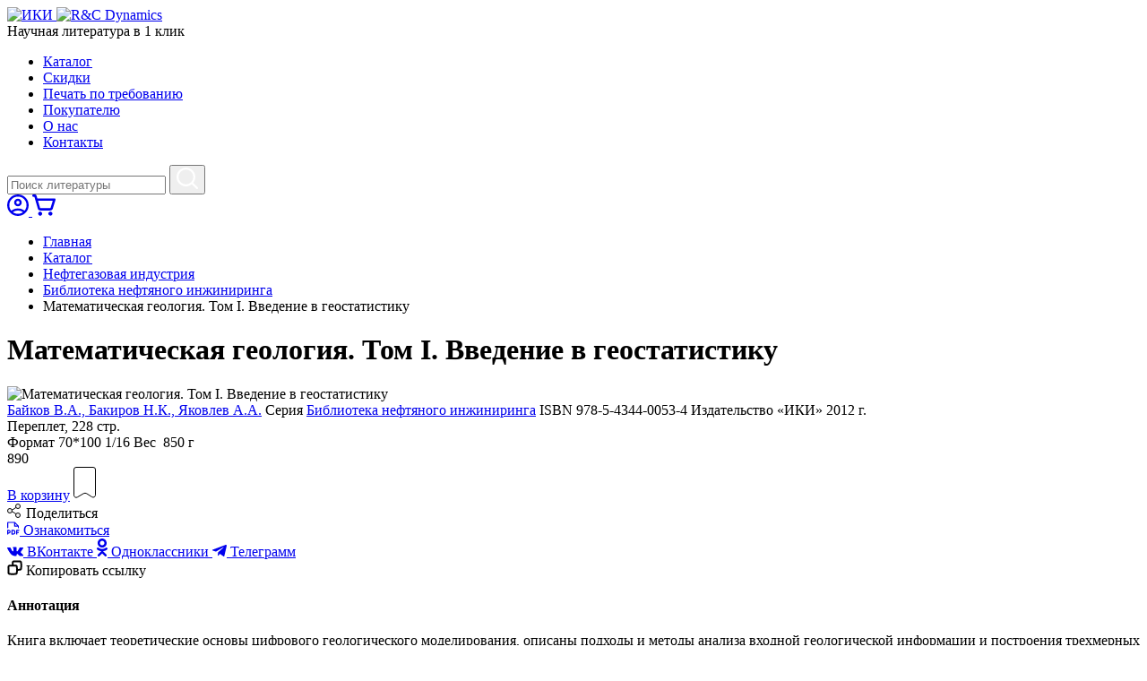

--- FILE ---
content_type: text/html; charset=UTF-8
request_url: https://shop.rcd.ru/catalog/biblioteka-neftyanogo-injiniringa/16603/
body_size: 16055
content:
<!DOCTYPE html>
<html lang="ru" class="no-js">
<head>
	
<meta charset="UTF-8">
<meta name="Document-state" content="Static" /> 
<meta name="Distribution" content="global" />
<meta name="Resource-type" content="document" />
<meta name="robots" content="all" /> 
<meta name="revisit-after" content="1 days" />
<meta http-equiv="Content-Type" content="text/html; charset=UTF-8" />
<meta name="robots" content="index, follow" />
<link href="/bitrix/cache/css/s1/default/template_0c9df5fed9fe1576523c7eeef5a7fe7b/template_0c9df5fed9fe1576523c7eeef5a7fe7b_v1.css?1768380888250" type="text/css"  data-template-style="true" rel="stylesheet" />
<script>if(!window.BX)window.BX={};if(!window.BX.message)window.BX.message=function(mess){if(typeof mess==='object'){for(let i in mess) {BX.message[i]=mess[i];} return true;}};</script>
<script>(window.BX||top.BX).message({"JS_CORE_LOADING":"Загрузка...","JS_CORE_NO_DATA":"- Нет данных -","JS_CORE_WINDOW_CLOSE":"Закрыть","JS_CORE_WINDOW_EXPAND":"Развернуть","JS_CORE_WINDOW_NARROW":"Свернуть в окно","JS_CORE_WINDOW_SAVE":"Сохранить","JS_CORE_WINDOW_CANCEL":"Отменить","JS_CORE_WINDOW_CONTINUE":"Продолжить","JS_CORE_H":"ч","JS_CORE_M":"м","JS_CORE_S":"с","JSADM_AI_HIDE_EXTRA":"Скрыть лишние","JSADM_AI_ALL_NOTIF":"Показать все","JSADM_AUTH_REQ":"Требуется авторизация!","JS_CORE_WINDOW_AUTH":"Войти","JS_CORE_IMAGE_FULL":"Полный размер"});</script>

<script src="/bitrix/js/main/core/core.min.js?1756288141229643"></script>

<script>BX.Runtime.registerExtension({"name":"main.core","namespace":"BX","loaded":true});</script>
<script>BX.setJSList(["\/bitrix\/js\/main\/core\/core_ajax.js","\/bitrix\/js\/main\/core\/core_promise.js","\/bitrix\/js\/main\/polyfill\/promise\/js\/promise.js","\/bitrix\/js\/main\/loadext\/loadext.js","\/bitrix\/js\/main\/loadext\/extension.js","\/bitrix\/js\/main\/polyfill\/promise\/js\/promise.js","\/bitrix\/js\/main\/polyfill\/find\/js\/find.js","\/bitrix\/js\/main\/polyfill\/includes\/js\/includes.js","\/bitrix\/js\/main\/polyfill\/matches\/js\/matches.js","\/bitrix\/js\/ui\/polyfill\/closest\/js\/closest.js","\/bitrix\/js\/main\/polyfill\/fill\/main.polyfill.fill.js","\/bitrix\/js\/main\/polyfill\/find\/js\/find.js","\/bitrix\/js\/main\/polyfill\/matches\/js\/matches.js","\/bitrix\/js\/main\/polyfill\/core\/dist\/polyfill.bundle.js","\/bitrix\/js\/main\/core\/core.js","\/bitrix\/js\/main\/polyfill\/intersectionobserver\/js\/intersectionobserver.js","\/bitrix\/js\/main\/lazyload\/dist\/lazyload.bundle.js","\/bitrix\/js\/main\/polyfill\/core\/dist\/polyfill.bundle.js","\/bitrix\/js\/main\/parambag\/dist\/parambag.bundle.js"]);
</script>
<script>BX.Runtime.registerExtension({"name":"pull.protobuf","namespace":"BX","loaded":true});</script>
<script>BX.Runtime.registerExtension({"name":"rest.client","namespace":"window","loaded":true});</script>
<script>(window.BX||top.BX).message({"pull_server_enabled":"N","pull_config_timestamp":0,"shared_worker_allowed":"Y","pull_guest_mode":"N","pull_guest_user_id":0,"pull_worker_mtime":1756287918});(window.BX||top.BX).message({"PULL_OLD_REVISION":"Для продолжения корректной работы с сайтом необходимо перезагрузить страницу."});</script>
<script>BX.Runtime.registerExtension({"name":"pull.client","namespace":"BX","loaded":true});</script>
<script>BX.Runtime.registerExtension({"name":"pull","namespace":"window","loaded":true});</script>
<script>(window.BX||top.BX).message({"LANGUAGE_ID":"ru","FORMAT_DATE":"DD.MM.YYYY","FORMAT_DATETIME":"DD.MM.YYYY HH:MI:SS","COOKIE_PREFIX":"BITRIX_SM","SERVER_TZ_OFFSET":"10800","UTF_MODE":"Y","SITE_ID":"s1","SITE_DIR":"\/","USER_ID":"","SERVER_TIME":1769656846,"USER_TZ_OFFSET":0,"USER_TZ_AUTO":"Y","bitrix_sessid":"6707b5b0003f0afc836138c6e8a3280b"});</script>


<script src="/bitrix/js/pull/protobuf/protobuf.min.js?165649218376433"></script>
<script src="/bitrix/js/pull/protobuf/model.min.js?165649218314190"></script>
<script src="/bitrix/js/rest/client/rest.client.min.js?16564921839240"></script>
<script src="/bitrix/js/pull/client/pull.client.min.js?175628792049849"></script>
<script>BX.setCSSList(["\/bitrix\/templates\/default\/styles.css"]);</script>
<script>
					(function () {
						"use strict";

						var counter = function ()
						{
							var cookie = (function (name) {
								var parts = ("; " + document.cookie).split("; " + name + "=");
								if (parts.length == 2) {
									try {return JSON.parse(decodeURIComponent(parts.pop().split(";").shift()));}
									catch (e) {}
								}
							})("BITRIX_CONVERSION_CONTEXT_s1");

							if (cookie && cookie.EXPIRE >= BX.message("SERVER_TIME"))
								return;

							var request = new XMLHttpRequest();
							request.open("POST", "/bitrix/tools/conversion/ajax_counter.php", true);
							request.setRequestHeader("Content-type", "application/x-www-form-urlencoded");
							request.send(
								"SITE_ID="+encodeURIComponent("s1")+
								"&sessid="+encodeURIComponent(BX.bitrix_sessid())+
								"&HTTP_REFERER="+encodeURIComponent(document.referrer)
							);
						};

						if (window.frameRequestStart === true)
							BX.addCustomEvent("onFrameDataReceived", counter);
						else
							BX.ready(counter);
					})();
				</script>



	<title>Математическая геология. Том I. Введение в геостатистику | Книжный магазин shop.rcd.ru</title>
	<meta property="og:image" content="http://shop.rcd.ru/upload/iblock/e3c/5l5gjqb3qjwj19kprn4n9yzxi4gf8o4c.jpg"/>
<link rel="icon" href="/favicon.ico" type="image/x-icon">
<link rel="shortcut icon" href="/favicon.ico" type="image/x-icon">
<!--[if ! lte IE 6]><!-->
	<link rel="stylesheet" href="/bitrix/templates/.default/css/style_new.css?v=1.0.7" />	
	<link rel="stylesheet" href="/bitrix/templates/.default/css/jquery.selectBox.css" />	
			<link rel="stylesheet" href="/bitrix/templates/.default/css/print.css" media="print" />	
	<link rel="stylesheet" href="/bitrix/templates/.default/css/colorbox.css" />	
	<link href="/bitrix/cache/css/s1/default/template_0c9df5fed9fe1576523c7eeef5a7fe7b/template_0c9df5fed9fe1576523c7eeef5a7fe7b_v1.css?1768380888250" type="text/css"  data-template-style="true" rel="stylesheet" />
<!--<![endif]-->
<!--[if IE]>
	<link rel="stylesheet" href="/bitrix/templates/.default/css/ie.css" />
<![endif]-->
<!--[if IE 8]>
	<link rel="stylesheet" href="/bitrix/templates/.default/css/ie8.css" />
<![endif]-->
<!--[if IE 7]>
	<link rel="stylesheet" href="/bitrix/templates/.default/css/ie7.css" />
<![endif]-->
<!--[if lte IE 6]>
	<link rel="stylesheet" href="http://universal-ie6-css.googlecode.com/files/ie6.1.1.css" media="screen, projection">
	<link rel="stylesheet" href="/bitrix/templates/.default/css/toolbar.css" />
<![endif]-->

<meta name="Description" content="Техническая книга, Учебники по, учебные пособия по, лекции по, задачники и книги по физике, скачать, купить книги онлайн, Книги по нефтяной и газовой промышленности, Математика и механика, динамические системы и роботехника, нефтегазовая индустрия, энергетика, музыка, психология, экология, наука о земле, ракетостроение, библиотека аккордеониста, наука, заказать книгу, напечатать книгу, услуги по производству книг, издательство, услуги издательства, продажа книг и учебников, книги по нефтегазу">

<meta name="Keywords" content="Математическая геология. Том I. Введение в геостатистику, Библиотека нефтяного инжиниринга,  Издательство РХД: Техническая книга, Учебники по, учебные пособия по, лекции по, задачники и книги по физике, скачать, купить книги онлайн, Книги по нефтяной и газовой промышленности, Математика и механика, динамические системы и роботехника, нефтезаговая индустрия, энергетика, музыка, психология, экология, наука о земле, ракетостроение, библиотека аккордеониста, наука, заказать книгу, напечатать книгу, услуги по производству книг, издательство, услуги издательства, продажа книг и учебников, книги по нефтегазу. Доставка по всей России и Миру">

<style>
@font-face {    
    font-family: 'Roboto';
    src: local('Roboto'), local('Roboto-Regular'), 
        url('/include/fonts/Roboto.woff2') format('woff2'), 
        url('/include/fonts/Roboto.woff') format('woff'), 
        url('/include/fonts/Roboto.ttf') format('truetype');    
    font-weight: normal;
    font-style: normal;
}
@font-face {    
    font-family: 'Roboto';
    src: local('Roboto Bold'), local('Roboto-Bold'), 
        url('/include/fonts/Robotobold.woff2') format('woff2'), 
        url('/include/fonts/Robotobold.woff') format('woff'), 
        url('/include/fonts/Robotobold.ttf') format('truetype');    
    font-weight: 500;
    font-style: normal;
}
@font-face {    
    font-family: 'Roboto';
    src: local('Roboto Bold'), local('Roboto-Bold'), 
        url('/include/fonts/Robotobold.woff2') format('woff2'), 
        url('/include/fonts/Robotobold.woff') format('woff'), 
        url('/include/fonts/Robotobold.ttf') format('truetype');    
    font-weight: bold;
    font-style: normal;
}
span.privacy {
        background: #eee;
    display: block;
    margin-top: 10px;
    padding: 1rem 2rem;
    font-size: 1rem;
    line-height: 1.2;
}
#notice-cookie {
    display: none;
    box-shadow: 0 8px 32px -8px rgba(0,0,0,.4);
    background-color: #fff;
    border-radius: 5px;
    padding: 15px;
    font-size: 1rem;
    line-height: 120%;
    position: fixed;
    bottom: 15px;
    left: 15px;
    width: calc(100% - 30px);
    color: rgba(0,0,0,.5);
    z-index: 9999;
	text-align: center;
    box-sizing: border-box;    
}
#notice-cookie .box {
    position: relative;
    width: 960px;
    max-width: 94%;
    margin: 0 auto;
    display: flex;
    flex-direction: column;
    align-items: center;
    gap: .5rem;
}
#notice-cookie .close {
    display: inline-block;
    padding: 10px 15px;
    border-radius: 5px;
    background-color: #ebebeb;
    border: 0;
    outline: 0;
    font-size: 14px;
    font-weight: 600;
    text-align: center;
    color: #000;
	    margin-top: 10px;
		cursor:pointer;
}
</style>
<link rel="stylesheet" href="/bitrix/templates/.default/css/template.css?v=1769656846" /></head>
<body>

<div id="header">
	<div class="container">
		<div>
			<div class="logo_box">
									<a href="/" alt="ИКИ" title="ИКИ">
					
				
				<img src="/upload/template/iki-logo.svg" width="97" height="74" alt="ИКИ">
				
									</a>
				<a href="/" alt="R&C Dynamics" title="R&C Dynamics">
					
				
				<img src="/upload/template/rcd-logo.svg" width="75" height="65" alt="R&C Dynamics">
				
									</a>
					
				
				
				<div class="logotext">Научная литература в <span>1</span> клик</div>
			</div>
		</div>
		<div class="right-box">
			<div id="mainmenu">
			<ul><li class="active"><a href="/catalog/">Каталог</a></li><li><a href="/catalog/discounts/">Cкидки</a></li><li><a href="/pod/">Печать по требованию</a></li><li><a href="/customer/">Покупателю</a></li><li><a href="/about/">О нас</a></li><li><a href="/about/contacts/">Контакты</a></li></ul>			</div>	
			<div class="serach-and-links">
				<div class="search-box">
					<form action="/catalog/search/" method="get" class="search" role="search">	
									<input placeholder="Поиск литературы" type="text" value="" id="site-search" name="q" minlength="3" required="">
									<button title="Поиск">
					<svg width="24" height="24" viewBox="0 0 24 24" fill="none" xmlns="http://www.w3.org/2000/svg"><path fill-rule="evenodd" clip-rule="evenodd" d="M10.488 2.247a8.24 8.24 0 1 0 0 16.48 8.24 8.24 0 0 0 0-16.48ZM0 10.487a10.488 10.488 0 1 1 18.656 6.58l4.986 4.987a1.124 1.124 0 1 1-1.588 1.588l-4.987-4.986A10.487 10.487 0 0 1 0 10.487Z" fill="#fff"/></svg>
					</button>
					<div id="fast-results"></div>
					</form>				
				</div>
				<div class="links-box">
										<a href="/personal/" class="personal">
						<svg width="24" height="24" viewBox="0 0 24 24" fill="none" xmlns="http://www.w3.org/2000/svg"><path d="M4.62 18.12c1.02-.78 2.16-1.395 3.42-1.846A11.66 11.66 0 0 1 12 15.6c1.38 0 2.7.225 3.96.676 1.26.45 2.4 1.065 3.42 1.844.7-.82 1.245-1.75 1.636-2.79.39-1.04.585-2.15.584-3.33 0-2.66-.935-4.925-2.804-6.796C16.926 3.334 14.66 2.4 12 2.4s-4.925.935-6.796 2.804C3.334 7.074 2.4 9.34 2.4 12c0 1.18.195 2.29.586 3.33.39 1.04.935 1.97 1.634 2.79ZM12 13.2c-1.18 0-2.175-.405-2.986-1.214C8.204 11.176 7.8 10.18 7.8 9c0-1.18.405-2.175 1.214-2.986C9.824 5.204 10.82 4.8 12 4.8c1.18 0 2.175.405 2.986 1.214.81.81 1.215 1.805 1.214 2.986 0 1.18-.405 2.175-1.214 2.986-.81.81-1.805 1.215-2.986 1.214ZM12 24c-1.66 0-3.22-.315-4.68-.946a12.137 12.137 0 0 1-3.81-2.564 12.11 12.11 0 0 1-2.564-3.81C.316 15.22 0 13.66 0 12c0-1.66.315-3.22.946-4.68.63-1.46 1.485-2.73 2.564-3.81A12.11 12.11 0 0 1 7.32.946C8.78.316 10.34 0 12 0c1.66 0 3.22.315 4.68.946 1.46.63 2.73 1.485 3.81 2.564a12.127 12.127 0 0 1 2.566 3.81c.63 1.46.945 3.02.944 4.68 0 1.66-.315 3.22-.946 4.68a12.137 12.137 0 0 1-2.564 3.81 12.127 12.127 0 0 1-3.81 2.566c-1.46.63-3.02.945-4.68.944Zm0-2.4a9.49 9.49 0 0 0 3-.466c.94-.31 1.8-.755 2.58-1.334A9.048 9.048 0 0 0 15 18.464 9.484 9.484 0 0 0 12 18a9.49 9.49 0 0 0-3 .466c-.94.31-1.8.755-2.58 1.334.78.58 1.64 1.025 2.58 1.336.94.31 1.94.465 3 .464Zm0-10.8c.52 0 .95-.17 1.29-.51.34-.34.51-.77.51-1.29s-.17-.95-.51-1.29c-.34-.34-.77-.51-1.29-.51s-.95.17-1.29.51c-.34.34-.51.77-.51 1.29s.17.95.51 1.29c.34.34.77.51 1.29.51Z" fill="currentColor"/></svg>
							
					</a>
						
					<a href="/personal/cart/" class="cart ">
						<svg width="26" height="24" viewBox="0 0 26 24" fill="none" xmlns="http://www.w3.org/2000/svg"><path d="M11.017 21.448c0 .433-.13.856-.371 1.216a2.217 2.217 0 0 1-3.39.332 2.184 2.184 0 0 1-.478-2.386c.167-.4.45-.741.811-.982a2.214 2.214 0 0 1 2.782.272c.414.41.646.967.646 1.548Zm9.254-2.189a2.21 2.21 0 0 0-1.224.37 2.175 2.175 0 0 0-.334 3.367 2.208 2.208 0 0 0 2.401.474 2.2 2.2 0 0 0 .99-.806 2.177 2.177 0 0 0-.275-2.764 2.21 2.21 0 0 0-1.558-.64Zm5.67-13.182-3.006 9.706a3.051 3.051 0 0 1-1.114 1.567 3.084 3.084 0 0 1-1.835.596H9.136a3.113 3.113 0 0 1-1.856-.62 3.078 3.078 0 0 1-1.11-1.602L2.402 2.626h-1.08c-.35 0-.687-.138-.935-.384a1.309 1.309 0 0 1 0-1.857C.635.138.971 0 1.322 0h1.412A2.22 2.22 0 0 1 4.06.443c.382.287.66.688.793 1.145l.803 2.79h19.022a1.33 1.33 0 0 1 1.063.532 1.308 1.308 0 0 1 .2 1.167Zm-3.053.926H6.41l2.301 8a.438.438 0 0 0 .424.317h10.85a.442.442 0 0 0 .422-.309l2.48-8.008Z" fill="currentColor"/></svg>
							
					</a>
									</div>	
			</div>	
		</div>
	</div>
</div>		
<div class="container">
<ul class="breadcrumbs"><li><a href="/" title="Главная">Главная</a></li><li><a href="/catalog/" title="Каталог">Каталог</a></li><li><a href="/catalog/360/" title="Нефтегазовая индустрия">Нефтегазовая индустрия</a></li><li><a href="/catalog/361/" title="Библиотека нефтяного инжиниринга">Библиотека нефтяного инжиниринга</a></li><li>Математическая геология. Том I. Введение в геостатистику</li></div>	
<div class="bodyWrapper">	

<div class="body">
	<div class="siteContent sectionPage">
		
		
		
								 
			

<h1>Математическая геология. Том I. Введение в геостатистику</h1>
<div class="bookDetail" data-id="16603">
	
	<div class="book_grid_box">
	
	
	
	<div class="imageColumn">
			<img src="/upload/iblock/d96/50jnm68w0ewr2ujiwvy3t3rihr20cswt.jpg" alt="Математическая геология. Том I. Введение в геостатистику" title="Математическая геология. Том I. Введение в геостатистику" id="image_16603" />			
	</div>
	
	<div class="bookDetailInfo">
		<div class="bookDescription">
		<div class="bookDescriptionBlock">
				<span class="bookAuthor">
									<a href="/catalog/search/?q=Байков В.А., Бакиров Н.К., Яковлев А.А. ">Байков&nbsp;В.А., Бакиров&nbsp;Н.К., Яковлев&nbsp;А.А.</a>		</span>
				<span class="bookSeries">Серия <a href="/catalog/biblioteka-neftyanogo-injiniringa/">Библиотека нефтяного инжиниринга</a></span>
								<span class="bookISBN">
									ISBN								978-5-4344-0053-4			</span>
									<span class="bookPublish">Издательство&nbsp;&laquo;ИКИ&raquo;</span>
						<span class="bookPublishYear">2012 г.</span>
				</div>
				<div class="bookDescriptionBlock">
											<span class="bookCover">
				Переплет, 228&nbsp;стр.<br/><span>Формат&nbsp;</span>70*100 1/16			</span>
											<span class="bookWeight"><span>Вес&nbsp;</span> 850 г</span>
				</div>
		</div>
	</div>	
		
	<div>	
		<div class="bottom alBot price_box">		
														<span class="elbuor bookDiscountPrice">890</span>
								<div class="actions_box">
									
					<span class="but to_cart">
						<noindex>
							<a href="/catalog/biblioteka-neftyanogo-injiniringa/16603/?section_id=biblioteka-neftyanogo-injiniringa&element_id=16603&id=16603&catalogAction=ADD2BASKET" data-id="16603" data-name="Математическая геология. Том I. Введение в геостатистику" class="add_to_basket" rel="nofollow"><span class="toStash">В корзину</span></a>
						</noindex>
					</span>											
								
				<span class="bookmark_icon" data-id="16603" data-name="Математическая геология. Том I. Введение в геостатистику">						
						<svg width="25" height="37" viewBox="0 0 25 37" fill="none" xmlns="http://www.w3.org/2000/svg"><path d="M.5 3A2.5 2.5 0 0 1 3 .5h19A2.5 2.5 0 0 1 24.5 3v28.507c0 1.978-2.187 3.172-3.851 2.104l-5.82-3.739a3.5 3.5 0 0 0-3.677-.066l-6.877 4.078C2.61 34.872.5 33.67.5 31.734V3Z" stroke="currentColor"/></svg>						
				</span>	
				</div>
					</div>
				<div class="shared_box">
			<div class="share_link open_share">
				<i><svg width="17" height="16" viewBox="0 0 17 16" fill="none" xmlns="http://www.w3.org/2000/svg"><path d="M11.95 3.15 4.1 8l7.85 4.85" stroke="currentColor" stroke-linecap="round"/><circle cx="12" cy="3" r="2.5" fill="#F1F1F1" stroke="currentColor"/><circle cx="12" cy="13" r="2.5" fill="#F1F1F1" stroke="currentColor"/><circle cx="3" cy="8" r="2.5" fill="#F1F1F1" stroke="currentColor"/></svg></i>
				<span>Поделиться</span>
			</div>
				
			<a href="/upload/iblock/aa3/zctthlv5t1o821j4162w8s1yu5faohee.pdf" class="share_link" target="_blank">
				
				<i><svg width="14" height="15" viewBox="0 0 14 15" fill="none" xmlns="http://www.w3.org/2000/svg"><path d="M13.656 9.875a.593.593 0 0 1-.594.594h-1.78v1.187h1.187a.594.594 0 0 1 0 1.188H11.28v1.187a.594.594 0 1 1-1.187 0V9.875a.594.594 0 0 1 .594-.594h2.374a.594.594 0 0 1 .594.594ZM3.86 11.359a2.078 2.078 0 0 1-2.078 2.079h-.593v.593a.594.594 0 0 1-1.188 0V9.875a.594.594 0 0 1 .594-.594H1.78a2.078 2.078 0 0 1 2.08 2.079Zm-1.187 0a.89.89 0 0 0-.89-.89h-.595v1.781h.594a.89.89 0 0 0 .89-.89Zm6.531.594a2.672 2.672 0 0 1-2.672 2.672H5.344a.594.594 0 0 1-.594-.594V9.875a.594.594 0 0 1 .594-.594H6.53a2.672 2.672 0 0 1 2.672 2.672Zm-1.187 0A1.484 1.484 0 0 0 6.53 10.47h-.593v2.969h.593a1.484 1.484 0 0 0 1.485-1.485ZM0 6.906V1.563A1.188 1.188 0 0 1 1.188.375h7.125a.594.594 0 0 1 .42.174l4.156 4.156a.594.594 0 0 1 .174.42v1.781a.594.594 0 0 1-1.188 0V5.72H8.312a.594.594 0 0 1-.593-.594V1.562H1.187v5.344a.594.594 0 0 1-1.187 0Zm8.906-2.375h2.13l-2.13-2.13v2.13Z" fill="currentColor"/></svg></svg></i>
				<span>Ознакомиться</span>					
			</a>
						<div class="share_box">
			<a class="share_link" href="https://vk.com/share.php?url=https://shop.rcd.ru/catalog/biblioteka-neftyanogo-injiniringa/16603/" target="_blank">
				<i><svg width="18" height="11" viewBox="0 0 18 11" fill="none" xmlns="http://www.w3.org/2000/svg"><path fill-rule="evenodd" clip-rule="evenodd" d="M7.542.506c-.342.024-.776.089-.95.141-.298.09-.67.413-.6.522.012.02.081.046.153.06.323.058.595.237.717.47.209.4.302 1.649.19 2.533-.074.585-.105.72-.215.932-.295.569-.973.108-1.719-1.168-.266-.454-1.013-1.911-1.18-2.3-.202-.47-.266-.557-.495-.67L3.25.928 1.79.94C.47.95.318.956.215 1.011c-.163.087-.233.206-.211.36.023.166.577 1.369.985 2.14.794 1.5 1.467 2.59 2.187 3.54 1.058 1.398 1.526 1.851 2.607 2.526.505.315.87.492 1.32.639.618.202.888.24 1.812.261.92.02 1.183-.005 1.378-.135.16-.107.21-.255.24-.713.03-.453.12-.841.245-1.049.11-.183.348-.394.45-.399.357-.017.558.128 1.303.945.7.766.959.991 1.345 1.172a3.2 3.2 0 0 0 .475.184c.211.047 3.061-.006 3.245-.06.182-.055.378-.243.383-.368.012-.34-.039-.495-.283-.855-.321-.474-.597-.777-1.537-1.685-.997-.965-1.067-1.054-1.068-1.377-.002-.271.128-.48 1.004-1.613 1.235-1.598 1.73-2.37 1.867-2.915.081-.32.035-.473-.173-.582L17.641.95l-1.777.01c-1.256.01-1.802.025-1.864.053-.119.055-.245.256-.404.641-.422 1.028-1.29 2.508-1.863 3.175-.228.266-.582.538-.7.538-.165 0-.301-.105-.404-.31l-.096-.189.01-1.784c.01-1.92.006-1.976-.176-2.23-.179-.25-.616-.335-1.787-.35a24.619 24.619 0 0 0-1.038.002Z" fill="currentColor"/></svg></i>
				<span>ВКонтакте</span>
			</a>
			<a class="share_link" href="https://connect.ok.ru/offer?url=https://shop.rcd.ru/catalog/biblioteka-neftyanogo-injiniringa/16603/" target="_blank">
				<i><svg width="12" height="20" viewBox="0 0 12 20" fill="none" xmlns="http://www.w3.org/2000/svg"><path fill-rule="evenodd" clip-rule="evenodd" d="M5.434.024C4.3.15 3.166.716 2.36 1.559a5.034 5.034 0 0 0-1.343 2.615c-.103.537-.087 1.396.035 1.947a4.988 4.988 0 0 0 1.343 2.485c.697.714 1.584 1.196 2.632 1.429.49.109 1.505.099 2.018-.02 1.053-.244 1.89-.713 2.595-1.453a5.052 5.052 0 0 0 1.338-2.612c.079-.418.087-1.277.018-1.69C10.662 2.286 9.204.678 7.293.172A5.56 5.56 0 0 0 5.434.024ZM6.62 2.65c1.075.296 1.786 1.18 1.844 2.294.025.475-.033.753-.256 1.227-.265.564-.804 1.04-1.422 1.258-.338.12-1.007.148-1.37.06A2.615 2.615 0 0 1 4.03 6.58a2.495 2.495 0 0 1 .876-3.752c.153-.076.372-.162.488-.192.314-.079.915-.073 1.226.013ZM.868 10.13c-.182.054-.468.271-.604.458a1.74 1.74 0 0 0-.203.444c-.097.332-.08.589.058.832.27.48 1.383 1.274 2.307 1.645.588.236 1.69.495 2.456.575.057.006.104.025.104.042s-.87.902-1.932 1.967C.904 18.25.929 18.217.929 18.692c0 .332.146.653.415.916.279.271.552.39.9.39.462.002.523-.047 2.252-1.79l1.507-1.52.27.268c.148.147.843.846 1.545 1.553.857.862 1.339 1.319 1.465 1.387.156.086.237.103.488.104.265 0 .331-.015.551-.127.653-.335.949-1.056.67-1.636-.096-.201-.358-.478-2.045-2.161-1.064-1.062-1.926-1.947-1.914-1.966.01-.019.074-.034.14-.034.402 0 1.722-.305 2.307-.533.781-.303 1.634-.845 2.115-1.343.428-.442.497-.744.298-1.298-.164-.458-.56-.772-1.017-.806-.368-.028-.677.082-1.143.405-2.203 1.53-5.256 1.53-7.466 0-.531-.369-.998-.493-1.4-.372Z" fill="currentColor"/></svg></i>
				<span>Одноклассники</span>
			</a>
			<a class="share_link" href="https://telegram.me/share/url?url=https://shop.rcd.ru/catalog/biblioteka-neftyanogo-injiniringa/16603/" target="_blank">
				<i><svg width="16" height="13" viewBox="0 0 16 13" fill="none" xmlns="http://www.w3.org/2000/svg"><path fill-rule="evenodd" clip-rule="evenodd" d="M14.75.082c-.128.045-3.447 1.28-7.376 2.745C2.974 4.467.198 5.519.147 5.566a.54.54 0 0 0-.139.466c.055.282.074.29 2.134.967 1.575.517 1.893.612 1.956.58.04-.022.496-.291 1.013-.6l4.33-2.575c3.48-2.07 3.504-2.082 3.504-1.883 0 .043-1.15 1.096-3.242 2.97a689.51 689.51 0 0 0-3.327 2.99c-.084.084-.088.12-.205 1.745-.084 1.167-.109 1.687-.084 1.755.041.114.199.198.308.164.043-.013.545-.467 1.115-1.01.57-.543 1.05-.986 1.067-.986.016 0 .861.613 1.877 1.363s1.904 1.392 1.973 1.427c.27.14.666.03.853-.236.06-.086.379-1.439 1.4-5.945C15.405 3.549 16 .878 16 .821c0-.208-.085-.387-.267-.564-.281-.273-.562-.323-.984-.175Z" fill="currentColor"/></svg></i>
				<span>Телеграмм</span>
			</a>
			<div class="share_link copy_link" data-url="https://shop.rcd.ru/catalog/biblioteka-neftyanogo-injiniringa/16603/">
				<i><svg width="17" height="17" viewBox="0 0 17 17" fill="none" xmlns="http://www.w3.org/2000/svg"><path d="M6.125 6.125V3.908c0-.886 0-1.33.173-1.668a1.58 1.58 0 0 1 .691-.692c.34-.173.783-.173 1.67-.173h4.433c.886 0 1.33 0 1.668.173.298.151.54.394.692.692.173.338.173.782.173 1.668v4.434c0 .886 0 1.33-.173 1.668-.152.298-.394.54-.691.692-.34.173-.783.173-1.667.173h-2.219m-4.75-4.75H3.908c-.886 0-1.33 0-1.668.173-.298.151-.54.394-.692.691-.173.34-.173.783-.173 1.67v4.433c0 .886 0 1.33.173 1.668.151.298.394.54.692.692.338.173.78.173 1.666.173h4.439c.884 0 1.327 0 1.665-.173.298-.151.54-.394.692-.691.173-.34.173-.782.173-1.667v-2.219m-4.75-4.75h2.217c.886 0 1.33 0 1.668.173.298.151.54.394.692.691.173.339.173.782.173 1.667v2.219" stroke="currentColor" stroke-width="2" stroke-linecap="round" stroke-linejoin="round"/></svg></i>
				<span>Копировать ссылку</span>
			</div>
			</div>
		</div>		
	</div>	
	
	
	
	</div>
	
		<div class="bookAnnotation">
					<h4>Аннотация</h4>
			
			<div>Книга включает теоретические основы цифрового геологического моделирования, описаны подходы и&nbsp;методы анализа входной геологической информации и&nbsp;построения трехмерных цифровых геологических моделей.<br />
Для инженеров, занимающихся анализом и&nbsp;проектированием разработки месторождений нефти и&nbsp;газа, геологов-нефтяников, гидрогеологов, гидротехников, студентов соответствующих специальностей, а&nbsp;так&nbsp;же инженеров, интересующихся математико-статистическими методами.</div>
							<h4>Содержание</h4>
			<div><strong>От&nbsp;редакционного совета<br />
Предисловие автора<br />
Введение<br />
<br />
<em>Часть I. Цифровое геологическое моделирование</em><br />
ГЛАВА 1. Геологическая модель</strong><br />
1.1. Геологическая модель. Этапы построения<br />
1.2. Основная задача геостатистики<br />
1.3. Геостатистическая модель данных<br />
1.4. Стохастические и&nbsp;детерминированные методы аппроксимации геофизических полей<br />
1.5. Соответствие (адекватность) математических моделей<br />
1.6. Обзор программного обеспечения<br />
<br />
<strong>ГЛАВА 2. Обработка геологических данных</strong><br />
2.1. Практические методы усреднения<br />
2.2. Основные гипотезы геостатистического анализа<br />
2.3. Вычисление экспериментальных вариограмм<br />
2.4. Интерпретация экспериментальной вариограммы<br />
2.5. Тренды<br />
2.6. Общие проблемы<br />
<br />
<strong>ГЛАВА 3. Цифровая геологическая модель</strong><br />
3.1. Основные понятия построения и&nbsp;использования карт<br />
3.2. Кригин<br />
3.3. Виды кригинга. Идеи метода<br />
3.4. Сплайн-интерполяция<br />
3.5. Последовательное гауcсово моделирование<br />
3.6. Индикаторный формализм<br />
3.7. Нестационарная анизотропная модель геофизического поля<br />
3.8. Учет трехмерной геологической неоднородности в&nbsp;гидродинамических моделях<br />
<br />
<strong><em>Часть II. Математический инструментарий</em><br />
ГЛАВА 4. Основы теории вероятности и&nbsp;случайных функций</strong><br />
4.1. Основные определения и&nbsp;обозначения<br />
4.2. Распределения вероятностей случайных величин<br />
4.3. Двумерное распределение<br />
4.4. Многомерное распределение<br />
4.5. Действия над случайными переменными<br />
4.6. Случайные поля<br />
4.7. Спектральная теория стационарных случайных функций<br />
4.8. Операции анализа над случайными функциями<br />
4.9. Производные случайных процессов<br />
4.10. Спектральные моменты<br />
<br />
<strong>ГЛАВА 5. Основы математической статистики</strong><br />
5.1. Оценка параметров распределений вероятностей<br />
5.2. Несмещенные, состоятельные, эффективные оценки<br />
5.3. Эмпирические распределения<br />
5.4. Выборочное среднее<br />
5.5. Распределение выборочной дисперсии<br />
5.6. Доверительные интервалы<br />
5.7. Оценка спектральной плотности и&nbsp;вариограммы<br />
5.8. Метод наименьших квадратов для линейных моделей с&nbsp;неопределенными данными<br />
5.9. Линейный регрессионный анализ<br />
5.10. Осторожность использования корреляции и&nbsp;регрессии<br />
5.11. Методы выделения детерминированных и&nbsp;хаотических компонент временных рядов<br />
5.12. Разложение в&nbsp;ряд по&nbsp;ортогональным полиномам<br />
<br />
<strong>ГЛАВА 6. Характеристики и&nbsp;свойства цифровой геологической модели пласта</strong><br />
6.1. Геометрия случайных полей<br />
6.2. Фильтрация в&nbsp;случайных полях<br />
<br />
<strong>Литература<br />
Предметный указатель </strong></div>
							</div>
</div>
			 
				
			</div>
	<div class="sideBar"> 				 
		<div class="addMenu">
					</div>
		<div class="leftMenu">
			<ul class="leftMenu catalog_section_list_menu">
																																	<li class="lvl-1 dashedLi"  id="bx_1847241719_346"><span class="li-a"><a href="/catalog/matematika-i-mehanika1/">Математика и&nbsp;механика</a></span></li><li class="lvl-2" ><ul class='menu_el'><li class="lvl-2"  id="bx_1847241719_347"><span class="li-a"><a href="/catalog/bestsellery-nelineynoy-nauki/">Бестселлеры нелинейной науки</a></span></li><li class="lvl-2"  id="bx_1847241719_348"><span class="li-a"><a href="/catalog/biblioteka-jurnala-rc-dynamics/">Библиотека журнала «R&C&nbsp;Dynamics»</a></span></li><li class="lvl-2"  id="bx_1847241719_349"><span class="li-a"><a href="/catalog/intervalnyy-analiz-i-ego-prilojeniya/">Интервальный анализ и&nbsp;его приложения</a></span></li><li class="lvl-2"  id="bx_1847241719_351"><span class="li-a"><a href="/catalog/matematika-i-mehanika2/">Математика и&nbsp;механика</a></span></li><li class="lvl-2"  id="bx_1847241719_353"><span class="li-a"><a href="/catalog/nelineynaya-volnovaya-mehanika/">Нелинейная волновая механика</a></span></li><li class="lvl-2"  id="bx_1847241719_354"><span class="li-a"><a href="/catalog/regulyarnaya-i-haoticheskaya-dinamika/">Регулярная и&nbsp;хаотическая динамика</a></span></li><li class="lvl-2"  id="bx_1847241719_355"><span class="li-a"><a href="/catalog/sovremennaya-matematika/">Современная математика</a></span></li></ul></li><li class="lvl-1"  id="bx_1847241719_366"><span class="li-a"><a href="/catalog/fizika/">Физика</a></span></li><li class="lvl-1"  id="bx_1847241719_376"><span class="li-a"><a href="/catalog/dinamicheskie-sistemy-i-robototehnika/">Динамические системы и&nbsp;робототехника</a></span></li><li class="lvl-1 dashedLi"  id="bx_1847241719_339"><span class="li-a"><a href="/catalog/biologiya/">Биология</a></span></li><li class="lvl-2" ><ul class='menu_el'><li class="lvl-2"  id="bx_1847241719_340"><span class="li-a"><a href="/catalog/bioinformatika-i-molekulyarnaya-biologiya/">Биоинформатика и&nbsp;молекулярная биология</a></span></li><li class="lvl-2"  id="bx_1847241719_385"><span class="li-a"><a href="/catalog/mejdisciplinarnye-voprosy-biologii-matematiki-fiziki-himii-i-mediciny/">Междисциплинарные вопросы биологии, математики, физики, химии и&nbsp;медицины</a></span></li><li class="lvl-2"  id="bx_1847241719_341"><span class="li-a"><a href="/catalog/matematicheskaya-biologiya-biofizika/">Математическая биология, биофизика</a></span></li><li class="active" ></ul></li></li><li class="lvl-1 active dashedLi"  id="bx_1847241719_360"><span class="li-a"><a href="/catalog/neftegazovaya-industriya/">Нефтегазовая индустрия</a></span></li><li class="lvl-2" ><ul class='menu_el'><li class="lvl-2"  id="bx_1847241719_386"><span class="li-a"><a href="/catalog/neftegazovyy-injiniring/">Нефтегазовый инжиниринг</a></span></li><li class="lvl-2 active"  id="bx_1847241719_361"><span class="li-a"><a href="/catalog/biblioteka-neftyanogo-injiniringa/">Библиотека нефтяного инжиниринга</a></span></li><li class="lvl-2"  id="bx_1847241719_362"><span class="li-a"><a href="/catalog/sovremennye-neftegazovye-tehnologii/">Современные нефтегазовые технологии</a></span></li><li class="lvl-2"  id="bx_1847241719_396"><span class="li-a"><a href="/catalog/biblioteka-eage/">Библиотека EAGE</a></span></li></ul></li><li class="lvl-1"  id="bx_1847241719_377"><span class="li-a"><a href="/catalog/energetika/">Энергетика</a></span></li><li class="lvl-1 dashedLi"  id="bx_1847241719_343"><span class="li-a"><a href="/catalog/kompyuting/">Компьютинг</a></span></li><li class="lvl-2" ><ul class='menu_el'><li class="lvl-2"  id="bx_1847241719_344"><span class="li-a"><a href="/catalog/kompyuternye-nauki/">Компьютерные науки</a></span></li><li class="lvl-2"  id="bx_1847241719_345"><span class="li-a"><a href="/catalog/kompyuting-v-matematike-fizike-i-biologii/">Компьютинг в&nbsp;математике, физике и&nbsp;биологии</a></span></li></ul></li><li class="lvl-1"  id="bx_1847241719_387"><span class="li-a"><a href="/catalog/biblioteka-yurista/">Библиотека юриста</a></span></li><li class="lvl-1"  id="bx_1847241719_357"><span class="li-a"><a href="/catalog/nauki-o-zemle/">Науки о&nbsp;Земле</a></span></li><li class="lvl-1"  id="bx_1847241719_392"><span class="li-a"><a href="/catalog/sport/">Спорт</a></span></li><li class="lvl-1"  id="bx_1847241719_365"><span class="li-a"><a href="/catalog/universitetskie-uchebniki-i-uchebnye-posobiya/">Университетские учебники и&nbsp;учебные пособия</a></span></li><li class="lvl-1"  id="bx_1847241719_364"><span class="li-a"><a href="/catalog/raketostroenie/">Ракетостроение</a></span></li><li class="lvl-1"  id="bx_1847241719_388"><span class="li-a"><a href="/catalog/filologiya/">Филология</a></span></li><li class="lvl-1"  id="bx_1847241719_393"><span class="li-a"><a href="/catalog/english/">English</a></span></li><li class="lvl-1"  id="bx_1847241719_359"><span class="li-a"><a href="/catalog/nauchno-populyarnaya-literatura/">Научно-популярная литература</a></span></li><li class="lvl-1"  id="bx_1847241719_338"><span class="li-a"><a href="/catalog/biblioteka-akkordeonista/">Библиотека аккордеониста</a></span></li><li class="lvl-1"  id="bx_1847241719_356"><span class="li-a"><a href="/catalog/nauka-i-muzyka/">Наука и&nbsp;музыка</a></span></li></ul>
	<ul class="leftMenu">			</ul>			</div>
	</div>
	<input class="test" type="hidden" value="ololo" />
</div>
<div style="clear:both"></div>
</div>

<div style="clear:both"></div>
<div id="footer">
	<div class="container">
		<div class="footer_grid">
		<div class="logo_box">
									<a href="/" alt="ИКИ" title="ИКИ">
					
				
				<img loading="lazy" src="/upload/template/iki-logo.svg" width="64" height="48" alt="ИКИ">
				
									</a>
				<a href="/" alt="R&C Dynamics" title="R&C Dynamics">
					
				
				<img loading="lazy" src="/upload/template/rcd-logo.svg" width="48" height="42" alt="R&C Dynamics">
				
									</a>
				  
		</div>		
		<div id="footer_menu_1" class="footer_menu">
			<ul><li class="active"><a href="/catalog/">Каталог</a></li><li><a href="/catalog/discounts/">Cкидки</a></li><li><a href="/pod/">Печать по требованию</a></li><li><a href="/about/">О нас</a></li><li><a href="/about/news/">Новости</a></li><li><a href="/about/contacts/">Контакты</a></li></ul>		</div>	
		<div id="footer_menu_2" class="footer_menu">
			<ul><li><a href="/customer/">Покупателю</a></li><li><a href="/personal/">Личный кабинет</a></li><li><a href="/personal/cart/">Корзина</a></li><li><a href="/about/vacancies/">Вакансии</a></li><li><a href="/about/partners/">Партнеры</a></li><li><a href="/map/">Карта сайта</a></li></ul>		</div>
		<div class="pay_logo">
			<img loading="lazy" src="/upload/template/mastercard.svg" width="50" height="50" alt="Mastercard">
			<img loading="lazy" src="/upload/template/paymaster.svg" width="120" height="27" alt="PayMaster">
			<img loading="lazy" src="/upload/template/visa.svg" width="64" height="20" alt="Visa">
		</div>
		</div>
		<div class="copyright">		
				<ul class="docs_menu">				
				<li><a href="/terms-of-use/">Пользовательское соглашение</a></li>
				<li><a href="/privacy-policy/">Политика конфиденциальности</a></li>
				<li><a href="/cookies/">Политика Cookies</a></li>
                </ul> 
                
                <p>
<p>&copy; 2001&mdash;2026 НИЦ &laquo;Регулярная и&nbsp;хаотическая динамика&raquo;</p>

</p>
				<noindex><p>Сайт использует в&nbsp;расчетах <a href="http://www.postcalc.ru" target="_blank">www.postcalc.ru</a></p></noindex>
		
               
		</div>		
	</div>
</div>
<a href="#" id="to-top" class="bg-primary">
	<svg width="24" height="24" viewBox="0 0 24 24" xmlns="http://www.w3.org/2000/svg">
		<path fill="currentColor" d="M7.41,15.41L12,10.83L16.59,15.41L18,14L12,8L6,14L7.41,15.41Z"></path>
	</svg>
</a>	

<div id="notice-cookie">
	<div class="box">	
	<div> 
	Мы&nbsp;используем файлы cookie и&nbsp;сервис Яндекс.Метрики для анализа работы сайта, статистики и&nbsp;улучшения его работы. Продолжив работу с&nbsp;сайтом, вы&nbsp;соглашаетесь на&nbsp;<a href="https://yandex.ru/legal/metrica_termsofuse/" rel="nofollow noopener noreferrer" target="_blank">Условия использования сервиса Яндекс Метрика</a> и&nbsp;с&nbsp;<a href="/privacy-policy/" target="_blank">Политикой обработки персональных данных сайта</a>.</div>
	<div> 
	<span class="close">Хорошо, продолжим</span>
	</div>	
	</div>
</div>

				<script src="/bitrix/templates/.default/js/jquery183.min.js" type="text/javascript"></script>		
			
				<script src="/bitrix/templates/.default/js/jquery.tooltip.js" type="text/javascript"></script>
		<script src="/bitrix/templates/.default/js/jquery.cookie.js" type="text/javascript"></script>
		<script src="/bitrix/templates/.default/js/jquery.validate.min.js" type="text/javascript"></script>
		<script src="/bitrix/templates/.default/js/jquery.json-2.3.min.js" type="text/javascript"></script>
		<script src="/bitrix/templates/.default/js/jquery.hyph.js" type="text/javascript"></script>
		<script src="/bitrix/templates/.default/js/jquery.selectBox.js" type="text/javascript"></script>
						<!--[if IE]>
			<script src="/bitrix/templates/.default/js/jquery.placeholder.js" type="text/javascript"></script>
		<![endif]-->
		
		<script src="/bitrix/templates/.default/js/jquery-confirm.min.js" type="text/javascript"></script>	
		<script src="/bitrix/templates/.default/js/script.js?1769656846" type="text/javascript"></script>
		<link rel="stylesheet" href="/bitrix/templates/.default/css/jquery-confirm.min.css" />
        <script>
        function setCookie(name, value, options) {
          options = options || {};

          var expires = options.expires;

          if (typeof expires == "number" && expires) {
            var d = new Date();
            d.setTime(d.getTime() + expires *24*60*60*1000);
            expires = options.expires = d;
          }
          if (expires && expires.toUTCString) {
            options.expires = expires.toUTCString();
          }

          value = encodeURIComponent(value);

          var updatedCookie = name + "=" + value;

          for (var propName in options) {
            updatedCookie += "; " + propName;
            var propValue = options[propName];
            if (propValue !== true) {
              updatedCookie += "=" + propValue;
            }
          }

          document.cookie = updatedCookie;
        }
        function getCookie(name) {
          var matches = document.cookie.match(new RegExp(
            "(?:^|; )" + name.replace(/([\.$?*|{}\(\)\[\]\\\/\+^])/g, '\\$1') + "=([^;]*)"
          ));
          return matches ? decodeURIComponent(matches[1]) : undefined;
        }
        function deleteCookie(name) {
          setCookie(name, "", {
            expires: -1
          })
        }
        $(document).ready(function(){
            kk_notice_cookie();
            function kk_notice_cookie(){
                var confirmed = getCookie('_pm_cookie_agree');
                if (confirmed != null){
                    
                } else {
                    $('#notice-cookie').show();
                }
            }
            
            $('#notice-cookie .close').bind('click',function(){
                setCookie('_pm_cookie_agree', 1,{path:'/',expires:365});
                $('#notice-cookie').hide();
            });
        });  
        </script>    
				<!--[if IE 7]>
			<script src="/bitrix/templates/.default/js/ie7.js" type="text/javascript"></script>
		<![endif]-->
		<!--[if lte IE 6]>
			<script type="text/javascript">
				if(!$.cookie("siteViewInIE6")) {
					document.location.href = "/this-is-sparta.htm"
				} else {
					var browserToolbar = $.ajax({ url: "/bitrix/templates/.default/includes/toolbar.htm", async: false}).responseText;
					$("body").prepend(browserToolbar);
				}
			</script>
		<![endif]-->
		<!-- Yandex.Metrika counter -->
<script type="text/javascript" >
   (function(m,e,t,r,i,k,a){m[i]=m[i]||function(){(m[i].a=m[i].a||[]).push(arguments)};
   m[i].l=1*new Date();k=e.createElement(t),a=e.getElementsByTagName(t)[0],k.async=1,k.src=r,a.parentNode.insertBefore(k,a)})
   (window, document, "script", "https://mc.yandex.ru/metrika/tag.js", "ym");

   ym(72341380, "init", {
        clickmap:true,
        trackLinks:true,
        accurateTrackBounce:true,
        webvisor:true
   });
</script>
<noscript><div><img src="https://mc.yandex.ru/watch/72341380" style="position:absolute; left:-9999px;" alt="" /></div></noscript>
<!-- /Yandex.Metrika counter -->
 
		